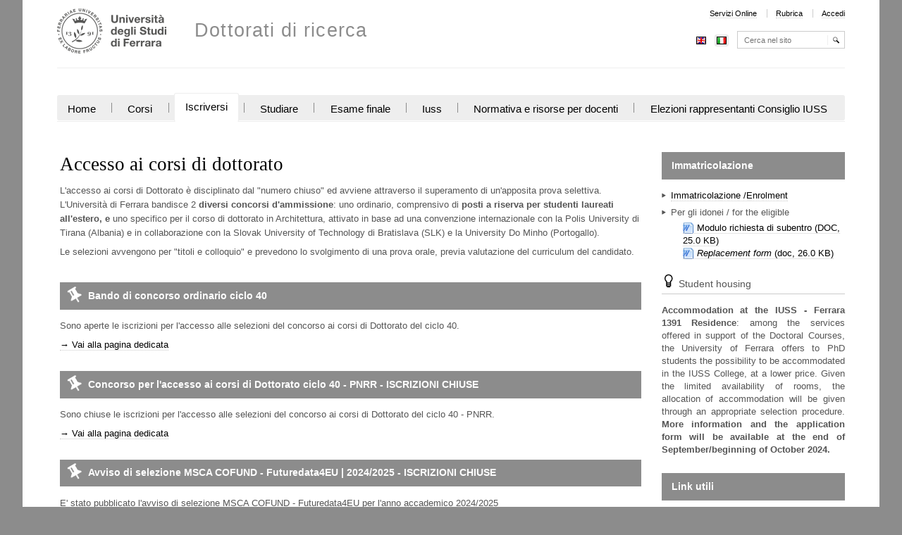

--- FILE ---
content_type: text/html;charset=utf-8
request_url: https://www.unife.it/studenti/dottorato/it/concorsi
body_size: 6266
content:

<!DOCTYPE html>

<html xmlns="http://www.w3.org/1999/xhtml" lang="it">

    
    
    
    
    


<head>
    <meta http-equiv="Content-Type" content="text/html; charset=utf-8" />

    
        <base href="https://www.unife.it/studenti/dottorato/it/concorsi/concorso" /><!--[if lt IE 7]></base><![endif]-->
    

    
        
<link rel="alternate" data-kss-base-url="kss-base-url" href="https://www.unife.it/studenti/dottorato/it/concorsi/concorso/" />

  
    <style type="text/css" media="screen">@import url(https://www.unife.it/studenti/dottorato/portal_css/unife_theme/base-cachekey-62e51538b4663ef7f91dbaa0fc60d367.css);</style>
    <link rel="stylesheet" type="text/css" media="screen" href="https://www.unife.it/studenti/dottorato/portal_css/unife_theme/collective.js.jqueryui.custom.min-cachekey-5db59a857f2f9c9fc94999f1d9a3195f.css" />
    <style type="text/css" media="screen">@import url(https://www.unife.it/studenti/dottorato/portal_css/unife_theme/columns-cachekey-67f56531abfa61f68bf9031679c7fac2.css);</style>
    <link rel="stylesheet" type="text/css" media="screen" href="https://www.unife.it/studenti/dottorato/portal_css/unife_theme/resourcetinymce.stylesheetstinymce-cachekey-6a6739a212995b74fe08643588ab4166.css" />
    <style type="text/css">@import url(https://www.unife.it/studenti/dottorato/portal_css/unife_theme/print-cachekey-b8d8f14023ba553ae94903a0891c0df1.css);</style>
    <link rel="stylesheet" type="text/css" media="screen" href="https://www.unife.it/studenti/dottorato/portal_css/unife_theme/resourceplone.app.discussion.stylesheetsdiscussion-cachekey-c8effbde6608a93d5ba05b33b7ee72fb.css" />
    <style type="text/css" media="screen">@import url(https://www.unife.it/studenti/dottorato/portal_css/unife_theme/ploneKss-cachekey-4685f7d5fb60f4be343023f31f9e989a.css);</style>
    <style type="text/css">@import url(https://www.unife.it/studenti/dottorato/portal_css/unife_theme/resourcetiny_filetypes-cachekey-c3d0b35f7b5112b94072aa3703620fab.css);</style>
    <link rel="stylesheet" type="text/css" media="screen" href="https://www.unife.it/studenti/dottorato/portal_css/unife_theme/carousel-cachekey-599abf112b0765c422e48758c9b6900d.css" />
    <style type="text/css" media="screen">@import url(https://www.unife.it/studenti/dottorato/portal_css/unife_theme/resourceadvanced_static-cachekey-0371e096ed774d163ee643621c04d238.css);</style>
    <link rel="stylesheet" type="text/css" href="https://www.unife.it/studenti/dottorato/portal_css/unife_theme/sunburst_public-cachekey-e626c74eff304e0313c18d720399c927.css" />
        <!--[if lte IE 8]>    
    
    <link rel="stylesheet" type="text/css" href="https://www.unife.it/studenti/dottorato/portal_css/unife_theme/IE8minfix-cachekey-7ae22cd127f517391835cd74501185eb.css" />
        <![endif]-->
    
    <style type="text/css">@import url(https://www.unife.it/studenti/dottorato/portal_css/unife_theme/resourcert-portlet-collection-cssrtpc-cachekey-a2448e09a088657e9767c4713329d214.css);</style>
    <style type="text/css" media="screen">@import url(http://www2.unife.it/portal_css/Unife%20Theme4Home/++resource++unife.theme4home.stylesheets/cookiepolicy.css);</style>
    <style type="text/css" media="all">@import url(https://www.unife.it/studenti/dottorato/portal_css/unife_theme/ploneCustom-cachekey-6cb5c3e264a3ff027ce2150b545a5bc3.css);</style>

  
    <link rel="stylesheet" data-rel="kinetic-stylesheet" type="text/kss" href="https://www.unife.it/studenti/dottorato/portal_kss/unife_theme/at-cachekey-4788b40f40ee254b11fc5b36858ab8b6.kss" />
  
    <script type="text/javascript" src="https://www.unife.it/studenti/dottorato/portal_javascripts/unife_theme/resourceplone.app.jquery-cachekey-942c538c63eba77df76c046bba9962d5.js"></script>
    <script type="text/javascript" src="https://www.unife.it/studenti/dottorato/portal_javascripts/unife_theme/resourceunife.theme.jsscript-cachekey-113a27582ddc1824c2dc79d76af48e4f.js"></script>
    <script type="text/javascript" src="http://www2.unife.it/portal_javascripts/++resource++unife.theme4home.javascripts/cookiepolicy.min.js"></script>


<title>Accesso ai corsi di dottorato &mdash; Dottorati di ricerca</title>
        

    <link rel="shortcut icon" type="image/x-icon" href="https://www.unife.it/studenti/dottorato/favicon.ico" />
    <link rel="apple-touch-icon" href="https://www.unife.it/studenti/dottorato/touch_icon.png" />


<script type="text/javascript">
        jQuery(function($){
            $.datepicker.setDefaults(
                jQuery.extend($.datepicker.regional['it'],
                {dateFormat: 'dd/mm/yy'}));
        });
        </script>




    <link rel="search" href="https://www.unife.it/studenti/dottorato/it/@@search" title="Cerca nel sito" />



  <link rel="alternate" href="https://www.unife.it/studenti/dottorato/en/concorsi-en/36-phd-courses-admission" hreflang="en" />


        
        
        
        
    <style type="text/css" media="all"> @import url(https://www.unife.it/studenti/dottorato/it/concorsi/concorso/++resource++collective.portletpage.css);</style>

        

        <meta name="viewport" content="width=device-width, initial-scale=1, maximum-scale=1.0, minimum-scale=1" />
        <meta name="generator" content="Plone - http://plone.org" />
    
</head>

<body class="template-four-columns portaltype-portlet-page site-it section-concorsi" dir="ltr">

<div id="visual-portal-wrapper">

        <div id="portal-top" class="row">
<div class="cell width-full position-0">
            <div id="portal-header">
    <p class="hiddenStructure">
  <a accesskey="2" href="https://www.unife.it/studenti/dottorato/it/concorsi#content">Salta ai contenuti.</a> |

  <a accesskey="6" href="https://www.unife.it/studenti/dottorato/it/concorsi#portal-globalnav">Salta alla navigazione</a>
</p>

<div id="portal-personaltools-wrapper">

<h5 class="hiddenStructure">Strumenti personali</h5>





</div>

<div id="portal_logo">
    <a id="unife-logo" href="http://www.unife.it" title="Homepage Università degli Studi di Ferrara">
        <img src="https://www.unife.it/studenti/dottorato/marchio_dip.png" alt="Dottorati di ricerca" title="Dottorati di ricerca" height="70" width="155" />
    </a>
    <a id="site-logo" title="Home" accesskey="1" href="https://www.unife.it/studenti/dottorato/it">Dottorati di ricerca</a>
</div>

<ul id="portal-siteactions">

    <li id="siteaction-servizi-online"><a href="http://www.unife.it/mydesk" accesskey="" title="Servizi Online">Servizi Online</a></li>
    <li id="siteaction-rubrica"><a href="http://servizi.unife.it/rubrica/" accesskey="" title="Rubrica">Rubrica</a></li>
    <li id="siteaction-login"><a href="https://www.unife.it/studenti/dottorato/it/login" accesskey="" title="Accedi">Accedi</a></li>
</ul>

<div id="portal-searchbox">

    <form name="searchform" id="nolivesearchGadget_form" action="https://www.unife.it/studenti/dottorato/it/@@search">

        <div class="LSBox">
        <label class="hiddenStructure" for="nolivesearchGadget">Cerca nel sito</label>

        <input name="SearchableText" type="text" size="18" title="Cerca nel sito" placeholder="Cerca nel sito" accesskey="4" class="searchField" id="nolivesearchGadget" />

        <input class="searchButton" type="submit" value="Cerca" />

        <div class="searchSection">
            <input id="searchbox_currentfolder_only" class="noborder" type="checkbox" name="path" value="/studenti/dottorato/it/concorsi" />
            <label for="searchbox_currentfolder_only" style="cursor: pointer">solo nella sezione corrente</label>
        </div>

        <div class="LSResult" id="LSResult" style=""><div class="LSShadow" id="LSShadow"></div></div>
        </div>
    </form>

    <div id="portal-advanced-search" class="hiddenStructure">
        <a href="https://www.unife.it/studenti/dottorato/it/@@search" accesskey="5">Ricerca avanzata…</a>
    </div>

</div>


<ul id="portal-languageselector">
    
    <li class="language-en">
        <a href="https://www.unife.it/studenti/dottorato/en/concorsi-en?set_language=en" title="English">
                <img width="14" height="11" alt="English" src="https://www.unife.it/studenti/dottorato/++resource++country-flags/gb.gif" title="English" />
            </a>
    </li>
    
    
    <li class="currentLanguage language-it">
        <a href="https://www.unife.it/studenti/dottorato/it/concorsi?set_language=it" title="Italiano">
                <img width="14" height="11" alt="Italiano" src="https://www.unife.it/studenti/dottorato/++resource++country-flags/it.gif" title="Italiano" />
            </a>
    </li>
    
</ul>




<map id="mapLogo" name="mapLogo">
        <!-- LINK AL SITO DELLA FACOLTA' -->
        <area href="https://www.unife.it/studenti/dottorato/it" alt="Vai alla Facoltà" shape="rect" coords="90,0,355,20" />

        <!-- LINK AL SITO DEL CDL IN CUI E' CONTENUTO IL CORSO DI STUDIO -->
        <area href="https://www.unife.it/studenti/dottorato/it" alt="Vai al corso di Studio" shape="rect" coords="0,20,355,79" />
</map>


</div>

<div id="globalnav-wrapper">

  <p class="brand">Sezioni</p>
  <a class="btn btn-navbar" data-toggle="collapse" data-target=".nav-collapse">
    <span class="icon-bar"></span>
    <span class="icon-bar"></span>
    <span class="icon-bar"></span>
  </a>
    
    <div class="nav-collapse collapse">
        <ul id="portal-globalnav" class="nav"><li id="portaltab-index_html" class="plain"><a href="https://www.unife.it/studenti/dottorato/it" title="">Home</a><span class="navsep"></span></li><li id="portaltab-corsi" class="plain"><a href="https://www.unife.it/studenti/dottorato/it/corsi" title="">Corsi</a><span class="navsep"></span></li><li id="portaltab-concorsi" class="selected"><a href="https://www.unife.it/studenti/dottorato/it/concorsi" title="">Iscriversi</a><span class="navsep"></span></li><li id="portaltab-studiare" class="plain"><a href="https://www.unife.it/studenti/dottorato/it/studiare" title="">Studiare</a><span class="navsep"></span></li><li id="portaltab-esame" class="plain"><a href="https://www.unife.it/studenti/dottorato/it/esame" title="">Esame finale</a><span class="navsep"></span></li><li id="portaltab-iuss" class="plain"><a href="https://www.unife.it/studenti/dottorato/it/iuss" title="">Iuss </a><span class="navsep"></span></li><li id="portaltab-docenti" class="plain"><a
    href="https://www.unife.it/studenti/dottorato/it/docenti" title="">Normativa e risorse per docenti</a><span class="navsep"></span></li><li id="portaltab-elezioni-rappresentanti-consiglio-iuss" class="plain"><a href="https://www.unife.it/studenti/dottorato/it/elezioni-rappresentanti-consiglio-iuss" title="">Elezioni rappresentanti Consiglio IUSS</a></li></ul>
    </div>
</div>
</div>
        </div>
    <div id="portal-columns" class="row">

        <div id="portal-column-content" class="cell width-3:4 position-0">

            <div id="viewlet-above-content"></div>

            
                <div class="">

                    

                    

    <dl class="portalMessage info" id="kssPortalMessage" style="display:none">
        <dt>Info</dt>
        <dd></dd>
    </dl>



                    
                        <div id="content">

                            

                            
    

        

        <h1 class="documentFirstHeading">
            
        <span class="" id="parent-fieldname-title-532c80a878fc4fa5b58201bca208fa11">
            Accesso ai corsi di dottorato
        </span>
    
        </h1>

        


        

        



        
        <div class="" id="parent-fieldname-text-532c80a878fc4fa5b58201bca208fa11">
            
            
        </div>
    

        <div id="portletPageColumns">

            
                
                    

                    

                    

                    
                
            

            <div id="portletPageTopRow">
<div id="column-collective-portletpage-toprow-portlet-accesso-ai-corsi-di-dottorato">
    <div id="[base64]" class="portletWrapper [base64]"><div class="portlet rerPortletAdvancedStatic portletBanner">
     <div class="portletItem"><p style="text-align: start; "><span style="text-align: justify; ">L'accesso ai corsi di Dottorato è disciplinato dal</span><span style="text-align: justify; "><strong> </strong></span><span style="text-align: justify; ">"numero chiuso" ed avviene attraverso il superamento di un'apposita prova selettiva. L</span><span style="text-align: justify; ">'Università di Ferrara bandisce</span><span style="text-align: justify; "> 2</span><span style="text-align: justify; "><strong> </strong></span><strong>diversi concorsi d'ammissione</strong><span style="text-align: justify; ">: uno ordinario, comprensivo di</span><span style="text-align: justify; "> </span><strong>posti a riserva per studenti laureati all'estero, </strong><strong>e</strong><span style="text-align: justify; "> uno specifico per il corso di dottorato in Architettura, attivato in base ad una convenzione internazionale con la Polis University di Tirana (Albania) e in collaborazione con la Slovak University of Technology di Bratislava (SLK) e la University Do Minho (Portogallo).</span></p>
<p><span style="text-align: justify; ">Le selezioni avvengono per "titoli e colloquio" e prevedono lo svolgimento di una prova orale, previa valutazione del curriculum del candidato.</span></p>
<p><span style="text-align: justify; "><br /></span></p></div>	
</div>
     
	 

</div>
</div>

<div id="column-collective-portletpage-toprow-portlet-bando-di-concorso-ordinario-ciclo-40">
    <div id="[base64]" class="portletWrapper [base64]">
     
	 
<dl class="portlet rerPortletAdvancedStatic portletBanner portletBandi">

    <dt class="portletHeader">
		
        <span class="portletTopLeft"></span>
        
		<span class="tile">Bando di concorso ordinario ciclo 40</span>
        <span class="portletTopRight"></span>
    </dt>

    <dd class="portletItem">
        <p>Sono aperte le iscrizioni per l'accesso alle selezioni del concorso ai corsi di Dottorato del ciclo 40.</p>
<p><a href="https://www.unife.it/studenti/dottorato/it/concorsi/bandi-40/bando-40-ordinario/concorso-ordinario-ciclo-40" class="internal-link">→ Vai alla pagina dedicata</a></p>
		
            <span class="portletBottomLeft"></span>
            <span class="portletBottomRight"></span>
        
    </dd>

    
    

</dl>
</div>
</div>

<div id="column-collective-portletpage-toprow-portlet-concorso-per-laccesso-ai-corsi-di-dottorato-ciclo">
    <div id="[base64]" class="portletWrapper [base64]">
     
	 
<dl class="portlet rerPortletAdvancedStatic portletBanner portletBandi">

    <dt class="portletHeader">
		
        <span class="portletTopLeft"></span>
        
		<span class="tile">Concorso per l'accesso ai corsi di Dottorato ciclo 40 - PNRR -  ISCRIZIONI CHIUSE </span>
        <span class="portletTopRight"></span>
    </dt>

    <dd class="portletItem">
        <p>Sono chiuse le iscrizioni per l'accesso alle selezioni del concorso ai corsi di Dottorato del ciclo 40 - PNRR.</p>
<p><a href="https://www.unife.it/studenti/dottorato/it/concorsi/bandi-40/bando-40-pnrr/concorso-40-pnrr" class="internal-link">→ Vai alla pagina dedicata</a></p>
		
            <span class="portletBottomLeft"></span>
            <span class="portletBottomRight"></span>
        
    </dd>

    
    

</dl>
</div>
</div>

<div id="column-collective-portletpage-toprow-portlet-avviso-di-selezione-msca-cofund-futuredata4eu-2024">
    <div id="[base64]" class="portletWrapper [base64]">
     
	 
<dl class="portlet rerPortletAdvancedStatic portletBanner portletBandi">

    <dt class="portletHeader">
		
        <span class="portletTopLeft"></span>
        
		<span class="tile">Avviso di selezione MSCA COFUND - Futuredata4EU | 2024/2025 - ISCRIZIONI CHIUSE</span>
        <span class="portletTopRight"></span>
    </dt>

    <dd class="portletItem">
        <p>E' stato pubblicato l'avviso di selezione MSCA COFUND - Futuredata4EU per l'anno accademico 2024/2025</p>
<div id="_mcePaste">Termine per la presentazione delle domande: 28 giugno 2024 <span><span>alle ore 14 (CEST)</span></span></div>
<p>→ <a class="external-link" href="https://site.unibo.it/futuredata4eu/en/phd-program">Vai alla pagina</a></p>
		
            <span class="portletBottomLeft"></span>
            <span class="portletBottomRight"></span>
        
    </dd>

    
    

</dl>
</div>
</div>

<div id="column-collective-portletpage-toprow-portlet-concorso-per-laccesso-ai-corsi-di-dottorato-ciclo-x">
    <div id="[base64]" class="portletWrapper [base64]">
     
	 
<dl class="portlet rerPortletAdvancedStatic portletBanner portletBandi">

    <dt class="portletHeader">
		
        <span class="portletTopLeft"></span>
        
		<span class="tile">Concorso per l'accesso ai corsi di Dottorato - ciclo 40 - ISCRIZIONI CHIUSE</span>
        <span class="portletTopRight"></span>
    </dt>

    <dd class="portletItem">
        <p>Sono chiuse le iscrizioni per l'accesso alle selezioni del concorso ai corsi di Dottorato del ciclo 40.</p>
<p><a href="https://www.unife.it/studenti/dottorato/it/concorsi/bandi-40/bando-40-anticipato/concorso_40" class="internal-link">→ Vai alla pagina dedicata</a> alle prove selettive</p>
		
            <span class="portletBottomLeft"></span>
            <span class="portletBottomRight"></span>
        
    </dd>

    
    

</dl>
</div>
</div>

</div>

            
                
                               
                        
                     
                
            


            <div id="portletPageBottomRow" class="portletPageColumn">
<div id="column-collective-portletpage-bottomrow-portlet-immagine-bandi">
    <div id="[base64]" class="portletWrapper [base64]"><div class="portletStaticText portlet-static-immagine-bandi"><p style="text-align: center; "><img src="https://www.unife.it/studenti/dottorato/it/immagini/concorso%20ordinario.jpg" alt="Concorso ordinario" class="image-inline" title="Concorso ordinario" /></p></div>

</div>
</div>

</div>

        </div>

        

<script type="text/javascript">
    jQuery(function () {
        jQuery("div#viewlet-social-like").each(function(){
            jQuery(this).fadeIn(3000);
            jQuery(this).removeAttr("style");
        });
    });
</script>





    <div class="visualClear"><!-- --></div>

    <div class="documentActions">
        

        

    </div>



    

                        </div>
                    

                    
                </div>
            

            <div id="viewlet-below-content">





</div>
        </div>

        
        

        <div id="portal-column-two" class="cell width-1:4 position-3:4">
            
                
<div id="portletwrapper-706c6f6e652e7269676874636f6c756d6e0a636f6e746578740a2f73747564656e74692f646f74746f7261746f2f69742f636f6e636f7273692f636f6e636f72736f0a696d6d61747269636f6c617a696f6e65" class="portletWrapper kssattr-portlethash-706c6f6e652e7269676874636f6c756d6e0a636f6e746578740a2f73747564656e74692f646f74746f7261746f2f69742f636f6e636f7273692f636f6e636f72736f0a696d6d61747269636f6c617a696f6e65">
     
	 
<dl class="portlet rerPortletAdvancedStatic portletBanner">

    <dt class="portletHeader">
		
        <span class="portletTopLeft"></span>
        
		<span class="tile">Immatricolazione</span>
        <span class="portletTopRight"></span>
    </dt>

    <dd class="portletItem">
        <div>
<ul>
<li><a href="https://www.unife.it/studenti/dottorato/it/concorsi/immatricolazione-enrolment" class="internal-link">Immatricolazione /Enrolment</a></li>
<li>Per gli idonei / for the eligible</li>
</ul>
</div>
<div style="padding-left: 30px; "><a href="https://www.unife.it/studenti/dottorato/it/modulistica/documenti-immatricolazione/9_Subentro_Riassegnazione.DOC/at_download/file" type="application/msword" class="internal-link-tofile internal-link" title="DOC, 25.0 KB">Modulo richiesta di subentro</a></div>
<div style="padding-left: 30px; "><a href="https://www.unife.it/studenti/dottorato/it/modulistica/documenti-immatricolazione/9_Replacement_request.doc/at_download/file" type="application/msword" class="internal-link-tofile internal-link" title="doc, 26.0 KB"><i>Replacement form</i></a></div>
		
            <span class="portletBottomLeft"></span>
            <span class="portletBottomRight"></span>
        
    </dd>

    
    

</dl>
</div>

<div id="portletwrapper-706c6f6e652e7269676874636f6c756d6e0a636f6e746578740a2f73747564656e74692f646f74746f7261746f2f69742f636f6e636f7273692f636f6e636f72736f0a63616d6572652d7065722d73747564656e7469" class="portletWrapper kssattr-portlethash-706c6f6e652e7269676874636f6c756d6e0a636f6e746578740a2f73747564656e74692f646f74746f7261746f2f69742f636f6e636f7273692f636f6e636f72736f0a63616d6572652d7065722d73747564656e7469">
     
	 
<dl class="portlet rerPortletAdvancedStatic portletIcon portletIconCorrelati">

    <dt class="portletHeader">
		
        <span class="portletTopLeft"></span>
        
		<span class="tile">Student housing</span>
        <span class="portletTopRight"></span>
    </dt>

    <dd class="portletItem">
        <p style="text-align: justify; "><strong>Accommodation at the IUSS - Ferrara 1391 Residence</strong>: among the services offered in support of the Doctoral Courses, the University of Ferrara offers to PhD students the possibility to be accommodated in the IUSS College, at a lower price. Given the limited availability of rooms, the allocation of accommodation will be given through an appropriate selection procedure. <strong>More information and the application form will be available at the end of September/beginning of October 2024. </strong></p>
		
            <span class="portletBottomLeft"></span>
            <span class="portletBottomRight"></span>
        
    </dd>

    
    

</dl>
</div>

<div id="portletwrapper-706c6f6e652e7269676874636f6c756d6e0a636f6e746578740a2f73747564656e74692f646f74746f7261746f2f69742f636f6e636f7273692f636f6e636f72736f0a6c696e6b2d7574696c69" class="portletWrapper kssattr-portlethash-706c6f6e652e7269676874636f6c756d6e0a636f6e746578740a2f73747564656e74692f646f74746f7261746f2f69742f636f6e636f7273692f636f6e636f72736f0a6c696e6b2d7574696c69">
     
	 
<dl class="portlet rerPortletAdvancedStatic portletBanner">

    <dt class="portletHeader">
		
        <span class="portletTopLeft"></span>
        
		<span class="tile">Link utili</span>
        <span class="portletTopRight"></span>
    </dt>

    <dd class="portletItem">
        <ul>
<li><a href="https://www.unife.it/studenti/dottorato/it/concorsi/dottorato-industriale" class="internal-link">Dottorato Industriale</a></li>
<li><a href="https://www.unife.it/studenti/dottorato/it/concorsi/cicli-prec" class="internal-link">Bandi scaduti</a>// Expired calls</li>
</ul>
<ul>
</ul>
		
            <span class="portletBottomLeft"></span>
            <span class="portletBottomRight"></span>
        
    </dd>

    
    

</dl>
</div>




            
        </div>
        
    </div>


    <div id="portal-footer-wrapper" class="row">
        <div class="cell width-full position-0">
            <!--<div tal:content="view/fields"/>-->
<!--
<table>
	<tr>
		<th>Key</th>
		<th>Value</th>
	</tr>
	<tr tal:repeat="item view/fields">
		<td tal:content="item">The item key</td>
		<td tal:content="python:view.fields.get(item)">The item value</td>
	</tr>
</table>
-->
<div id="portal-footer" class="clearfix">
 
  

    <div class="addressTitle">
      <h5>
        Dottorati di ricerca
        
      </h5>
      <h6> 
        Responsabile: 
          <a href="http://servizi.unife.it/rubrica/utenti/maurizio-pirani">Maurizio Pirani</a>
      </h6>
    </div>

    <div class="addressDetail">
      <p class="inlineblock">Corso Porta Mare, n. 2 -  44121 Ferrara</p>
      <p class="inlineblock navsep">
        <i class="icon-map"></i>
        <a href="https://www.google.it/maps/place/Corso+Porta+Mare,+2,+44121+Ferrara+FE/@44.8422306,11.6198913,17z/data=!3m1!4b1!4m5!3m4!1s0x477e4e1402042753:0x1f5258006f3a378e!8m2!3d44.8422306!4d11.62208"><i>Guarda la mappa</i></a>
      </p>
      <p>
        
        
        
      </p>
    </div>

    <div id="link-social">
      <ul>
        
        
        
      </ul>
    </div>

  

</div>


            <div id="kss-spinner">
                <img alt="" src="https://www.unife.it/studenti/dottorato/spinner.gif" />
            </div>
        </div>
    </div>



</div>
</body>
</html>





--- FILE ---
content_type: text/css;charset=utf-8
request_url: https://www.unife.it/studenti/dottorato/portal_css/unife_theme/resourcetiny_filetypes-cachekey-c3d0b35f7b5112b94072aa3703620fab.css
body_size: 633
content:

/* - ++resource++tiny_filetypes.css - */
@media all {
/* https://www.unife.it/studenti/dottorato/portal_css/++resource++tiny_filetypes.css?original=1 */
/* ****/
a.internal-link-tofile:after {
content: " ("attr(title)")";
}
a.internal-link-tofile {
background: url(file_icon.png) no-repeat 0 50%;
padding-left: 20px;
}
a[type='application/pdf'] {
background: url(pdf.png) no-repeat 0 50%;
padding-left: 20px;
}
a[type='application/doc'],
a[type='application/msword'],
a[type='application/x-mspublisher'],
a[type='application/rtf'] {
background: url(doc.png) no-repeat 0 50%;
padding-left: 20px;
}
a[type='application/zip'],
a[type='application/x-compressed'],
a[type='application/x-tar'],
a[type='application/x-rar'] {
background: url(++resource++collective.tinymceplugins.advfilelinks.resources/zip.png) no-repeat 0 50%;
padding-left: 20px;
}
a[type='application/xls'],
a[type='application/vnd.ms-excel'] {
background: url(xls.png) no-repeat 0 50%;
padding-left: 20px;
}
a[type='application/ppt'],
a[type='application/vnd.ms-powerpoint'] {
background: url(ppt.png) no-repeat 0 50%;
padding-left: 20px;
}
a[type="text/comma-separated-values"],
a[type="text/csv"] {
background: url("++resource++collective.tinymceplugins.advfilelinks.resources/csv.png") no-repeat scroll 0 50%;
padding-left: 20px;
}
a[type="application/vnd.oasis.opendocument.text"],
a[type="application/x-vnd.oasis.opendocument.text"] {
background: url("++resource++mtr-icons/odt.png") no-repeat scroll 0 50%;
padding-left: 20px;
}
a[type="application/vnd.oasis.opendocument.spreadsheet"],
a[type="application/x-vnd.oasis.opendocument.spreadsheet"] {
background: url("++resource++mtr-icons/ods.png") no-repeat scroll 0 50%;
padding-left: 20px;
}
a[type="application/vnd.oasis.opendocument.graphics"],
a[type="application/x-vnd.oasis.opendocument.graphics"] {
background: url("++resource++mtr-icons/odg.png") no-repeat scroll 0 50%;
padding-left: 20px;
}
a[type="application/vnd.oasis.opendocument.presentation"],
a[type="application/vnd.sun.xml.impress"],
a[type="application/vnd.stardivision.impress"],
a[type="application/x-starimpress"] {
background: url("++resource++mtr-icons/odp.png") no-repeat scroll 0 50%;
padding-left: 20px;
}
a[type='image/jpeg'],
a[type='image/jpg'],
a[type='image/pjpeg'],
a[type='image/gif'],
a[type='image/png'] {
background: url(image.png) no-repeat 0 50%;
padding-left: 20px;
}

}


/* XXX ERROR -- could not find '++resource++unife.theme.stylesheets/main.css'*/


--- FILE ---
content_type: text/css;charset=utf-8
request_url: https://www.unife.it/studenti/dottorato/portal_css/unife_theme/resourceadvanced_static-cachekey-0371e096ed774d163ee643621c04d238.css
body_size: 212
content:

/* - ++resource++advanced_static.css - */
@media screen {
/* https://www.unife.it/studenti/dottorato/portal_css/++resource++advanced_static.css?original=1 */
.rerPortletAdvancedStatic .portletHeader .headerImg {
display: block;
overflow: hidden;
width: 100%;
}
}



--- FILE ---
content_type: text/css;charset=utf-8
request_url: https://www.unife.it/studenti/dottorato/portal_css/unife_theme/sunburst_public-cachekey-e626c74eff304e0313c18d720399c927.css
body_size: 7058
content:

/* - sunburst_public.css - */
@media screen {
/* https://www.unife.it/studenti/dottorato/portal_css/sunburst_public.css?original=1 */
/* */
/* */
/* */
body {
font-size: 84%;
font-family: Helvetica, Arial, sans-serif;
background: White;
color: #555;
}
h1, h2, h3, h4, h5, h6 {
font-family: Helvetica, Arial, sans-serif;
color: #000;
letter-spacing:normal;
}
h1 {
color: #000;
}
h1 a,
h2 a,
h3 a,
h4 a,
h5 a,
h6 a {
color: #000;
}
a:link {
color: #000;
}
a:visited {
color: #000;
}
a:hover {
color: #900;
}
input {
font-family:  Helvetica, Arial, sans-serif;
font-size:1em;
}
/* ***/
#content,
#content .documentDescription, #content #description,
#portal-globalnav,
dl.portlet,
div.managePortletsLink, a.managePortletsFallback,
#edit-bar,
#portal-breadcrumbs,
#portal-personaltools,
#portal-languageselector,
#portal-siteactions,
div.listingBar,
dl.portalMessage,
#content dl.portalMessage,
#setup-link,
.comment,
#portal-footer,
#portal-sitemap,
div.overlay,
#portal-searchbox,
div.portletAssignments,
#archetypes-fieldname-description textarea#description {
font-size: 1em;
}
body.smallText {
font-size: 69%;
}
#portal-globalnav {
background: #F8F8F6;
}
#portal-globalnav li a {
background: #F8F8F6;
}
#portal-globalnav .selected a,
#portal-globalnav a:focus,
#portal-globalnav a:hover {
background: #8C8C8C;
color: White;
}
#portal-globalnav .selected a:focus,
#portal-globalnav .selected a:hover {
background: #F8F8F6;
color: #8C8C8C;
}
#portal-personaltools {
background:#F8F8F6;
}
#portal-personaltools a {
color: #000;
}
dl.actionMenu.activated dt a, dl.actionMenu.activated dd a, dl.actionMenu.activated dd div {
margin:0;
}
#portal-languageselector {
background: #F8F8F6;
}
/* */
#portal-breadcrumbs {
margin-bottom: 1em;
}
#portal-breadcrumbs a {
border-bottom: none;
padding: 0.25em 0;
display: inline-block;
}
/* */
/* */
#portal-siteactions li a:focus,
#portal-siteactions li a:hover {
color: #900;
}
/* */
/* */
dl.portlet dt,
div.portletAssignments div.portletHeader {
background: #F8F8F6;
}
.portlets-manager .section {
margin-bottom: 2em;
}
dl.portlet dt a:link,
dl.portlet dt a:visited,
dl.portlet dt a:focus,
dl.portlet dt a:hover {
color: #000;
}
div.managePortletsLink {
background: #F8F8F6;
}
/* */
/* */
dl.portlet ul.navTreeLevel0 > .navTreeItem {
border-color: #F8F8F6;
border-width: 0px;
}
dl.portlet ul.navTree .navTreeCurrentItem {
background-color: #F8F8F6;
border-left: 1em solid #F8F8F6;
}
/* */
/* */
#content a:link,
dl.portlet a:link {
color: #000;
border-color: #CCC;
border-bottom-width: 1px;
border-bottom-style: dotted;
}
#content a:visited,
dl.portlet a:visited {
color: #000;
border-color: #CCC;
border-bottom-width: 1px;
}
#content a:focus,
#content a:hover,
dl.portlet a:focus,
dl.portlet a:hover {
color: #900 !important;
}
#category {
color: #666;
}
#category a.link-category {
background: #F8F8F6;
}
#category a.link-category:hover {
background: #8C8C8C;
color: White;
border-color: #8C8C8C;
}
#content pre {
background-color: #222;
color: White;
}
#content div.documentByLine,
dl dt .documentByLine {
color: #666;
}
#content .discreet,
#sidebar .discreet {
color: #666;
}
#content .visualHighlight {
background-color: #ffb;
}
#content .pullquote {
color: #444;
}
#content .callout {
background: #eee;
border-color: #ccc;
}
#content .documentDescription,
#content #description
{
color: #000;
font-weight: bold;
font-family: Helvetica, Arial, sans-serif;
}
#content div.newsImageContainer p.discreet {
background-color: #666;
background-color: rgba(40,40,40,0.7);
color: White;
}
/* */
/* */
table.plain th,
table.plain td {
border-color: #CCC;
}
table.listing th {
color: #8C8C8C;
border-color: #e7e7e7;
}
table.listing tr.odd th {
border-color: #fff;
}
table.listing tbody tr.odd {
background: transparent;
}
table.listing tbody tr.odd td {
background: transparent;
}
table.listing td.draggable {
background: #F8F8F6!important;
border-bottom-color: white;
}
div.listingBar a {
border-color: #CCC;
}
div.listingBar a:focus,
div.listingBar a:hover {
color: White;
background-color: #329fd7;
border-color: #329fd7;
}
/* */
/* */
dl.portalMessage {
border-color: #996;
background-color: #ffffe3;
}
dl.portalMessage a,
#content dl.portalMessage a {
color: black;
border-bottom-color: black;
}
dl.portalMessage dt {
background-color: #996;
color: White;
}
dl.warning {
border-color: #d80;
}
dl.warning dt {
background-color: #d80;
}
dl.error {
border-color: #d00;
}
dl.error dt {
background-color: #d00;
}
dl.warning {
border-color: #d80;
}
dl.warning dd {
background-color: #fd7;
}
dl.error {
border-color: red;
}
dl.error dd {
background-color: #fdc;
}
/* */
/* */
/* */
/* */
#edit-bar {
background-color: #75AD0A;
border-color: #75AD0A;
}
#content ul.formTabs {
background-color: #F8F8F6;
border-color: #F8F8F6;
}
#content-views {
background-color: #75AD0A;
}
/* */
#content-views li.selected a,
#content-views li a:focus,
#content-views li a:hover {
background-color: #75AD0A;
color: Black;
}
#content li.formTab a.selected,
#content li.formTab a:focus,
#content li.formTab a:hover {
background-color: #CCC;
color: Black;
}
#content-views li.selected a,
#content li.formTab a.selected {
background-color: #FFF;
}
#content li.formTab a.notify {
background-color: red;
color: White;
}
/* */
/* */
/* */
#portal-personaltools dt.actionMenuHeader a:focus,
#portal-personaltools dt.actionMenuHeader a:hover {
color: #555;
}
#portal-personaltools dd {
background: #eee;
}
#portal-personaltools dd a:focus,
#portal-personaltools dd a:hover {
background: #FFF;
color: #000 !important;
color: White;
}
/* */
/* */
#contentActionMenus dl.actionMenu a {
background-color: #75AD0A;
color: White;
}
#contentActionMenus dl.actionMenu .actionMenuContent a,
#contentActionMenus dl.actionMenu.activated dd {
background-color: #75AD0A;
color: #FFF;
}
#contentActionMenus dl.actionMenu a:focus,
#contentActionMenus dl.actionMenu a:hover {
color: #000000;
background-color: #75AD0A;
}
#contentActionMenus dl.actionMenu dt a {
margin:0 0;
padding:0 0.5em;
-moz-border-radius: 0.5em 0.5em 0 0;
}
dl.actionMenu.deactivated dt {
margin:0 0;
}
#contentActionMenus dl.actionMenu.activated dd {
border-bottom: #74ae0b;
}
#contentActionMenus dl.actionMenu.activated dd a:focus,
#contentActionMenus dl.actionMenu.activated dd a:hover,
#contentActionMenus dl.actionMenu.activated dd .actionMenuSelected {
background-color: White !important;
color: #666;
}
#contentActionMenus dl.actionMenu.activated dd ul {
padding-bottom: 0.4em;
}
#folderHeader, #contextHeader {
border-bottom-color: white;
}
/* */
#contentActionMenus {
background: #75AD0A;
}
/* */
/* */
#content ul.configlets li a:visited {
color: #436976;
background-color: transparent;
}
#content ul.configlets li a:active {
color: #436976;
}
#content ul.configletDetails li.configletDescription {
color: #76797c;
}
.rule-element {
background-color:#EEF3F5;
}
/* */
/* */
dl.collapsible {
border-color: #8cacbb;
}
/* */
/* */
.comment {
border-color: #eee;
background-color: #f6f6f6;
}
.comment h1,
.comment h2,
.comment h3,
.comment h4,
.comment h5,
.comment h6 {
border-bottom-color: #76797c;
}
/* */
.optionsToggle {
border-color: #8cacbb;
color: Black;
background-color: #dee7ec;
}
/* */
.highlightedSearchTerm {
background-color: #ffa;
}
/* */
.noInheritedRoles {
color: #a0a0a0;
}
/* */
.currentItem {
border-color: #ffa500;
}
/* */
/* */
img.image-left,
img.image-right,
.captioned img {
border-color: #ddd;
}
dd.image-caption {
color: #666;
}
/* */
/* */
/* */
#archetypes-fieldname-title input {
font-family: Helvetica, Arial, sans-serif;
color: Black;
font-size: 1.4em;
}
/* */
#content textarea,
#archetypes-fieldname-description textarea#description {
font-family: Helvetica, Arial, sans-serif;
color: #000;
padding: 0.3em 0.5em;
}
input[type="text"]:focus,
input[type="password"]:focus,
textarea:focus {
background-color: #ffffe0;
}
#content fieldset {
border-color: #CCC;
}
#content optgroup {
color: #999;
}
#content option {
color: black;
}
.searchSection {
color: #76797c;
}
.searchSection label:hover {
color: Black;
}
.formHelp {
color: #555;
}
div.error {
background-color: #fdc;
}
.error .fieldRequired {
color: #d00;
}
input.inputLabelActive {
color: #76797c;
}
table.listing tbody tr.odd.selected td,
tr.selected {
background-color: #ffa;
}
/* */
/* */
#portal-footer {
color: #F8F8F6;
background-color: #8C8C8C;
}
#portal-footer a:hover {
color: #F8F8F6;
}
#portal-colophon a {
color: #000;
}
#portal-colophon a:hover {
color: #900;
}
/* */
/* */
#portal-sitemap > li {
border-bottom-color: #ddd;
}
/* */
/* ***/
.ploneSkin table.mceLayout td.mceToolbar {
background-color: #EFEFEF !important;
}
.ploneSkin .mceText,
.ploneSkin .mceOpen {
border-bottom-width: 1px !important;
}
.plonepopup .mceFocus .mceTop span {
background-color: #EEE;
text-transform: uppercase;
font-size: 0.8em;
}
#content.dialog-wrapper {
font-size: 0.9em;
margin-top: 0;
}
#content.dialog-wrapper fieldset legend {
font-size: 1.1em;
line-height: 1.5em;
margin: 0.5em 0;
font-weight: bold;
}
#content.dialog-wrapper fieldset.columnlibraries {
width: 20%;
}
#content.dialog-wrapper fieldset.subPanel .widget input[type="text"],
#content.dialog-wrapper fieldset.subPanel .widget select {
max-width: 80%;
width: auto;
}
#content.dialog-wrapper fieldset.subPanel .widget input#description { margin:0; }
#content.dialog-wrapper fieldset .field { margin: 0.5em 0;}
#content.dialog-wrapper #internalpath { margin-left: 0; }
#content.dialog-wrapper form { margin:0;}
#content.mceContentBody { font-size: 84%;}
body .ploneSkin .mce_formatPreview a { font-size: 99%; }
#menu_text_text_style_text_menu_co {
min-width: 264px;
overflow: visible !important;
}
/* */
}


/* - unife_base.css - */
@media screen {
/* https://www.unife.it/studenti/dottorato/portal_css/unife_base.css?original=1 */
/* */
/* */
/* */
/* **/
body[class*='site-'] {
padding: 0 2.5%;
}
#visual-portal-wrapper {
background-color: #FFFFFF;
padding: 10px 3%;
line-height: 1.4em;
max-width: 1200px;
margin: 0 auto;
}
#portal-column-one,
#portal-column-two {
padding-top: 1em;
}
#portal-footer a {
border-color: #CCC;
border-bottom-width: 1px;
border-bottom-style: dotted;
}
#portal-footer a:hover { color: #900;}
#content a:hover,
dl.portlet a:hover,
#portal-footer a:hover {
border-bottom-color: #900;
border-bottom-style: solid;
}
a:focus {
background-color: #EEF;
}
/* **/
#content dd.rtCollectionPortletItem a.unifeImgWLinks>img.tileImage {
float: left;
margin-left: 0;
}
#content dd.rtCollectionPortletItem p.rt_item a {
font-weight: bold;
}
/* **/
#portal-logo {
display: inline-block;
float: left;
}
#unife-logo {
float:left;
display: inline-block;
}
#unife-logo img {
display: inline-block;
}
#site-logo {
font-family: "Helvetica", sans-serif;
float:left;
font-size: 2em;
margin: 20px 10px 0 40px;
letter-spacing: 0.04em;
max-width: 61%;
line-height: 1em; /* **/
}
#site-logo:hover {
color: #000;
}
#portal-header {
border-bottom: 1px solid #CCC;
padding-bottom: 10px;
margin-bottom: 20px;
}
#portal-top { margin-bottom: 20px; }
/* **/
#portal-siteactions {
padding-bottom: 0;
text-align: right;
float: right;
clear: none;
font-size: 0.85em;
}
#portal-siteactions li {
padding: 0 0 0 1em;
margin:0 0 0 1em;
border-left: 1px solid #CCC;
}
#portal-siteactions li:first-child {
border-left:0;
}
#portal-siteactions li a {
border-bottom:  1px dotted #CCC;
}
#portal-siteactions li a:hover {
border-bottom-color: #900;
border-bottom-style: solid;
}
/* **/
#portal-personaltools {
margin-top: -10px;
margin-left: 20px;
padding-top: 10px;
}
/* **/
#portal-searchbox {
position:relative;
z-index:2;
}
#portal-searchbox .LSBox { position:relative; }
#portal-searchbox .LSBox .searchSection { display:none; }
#portal-searchbox .LSBox #nolivesearchGadget, #portal-searchbox .LSBox #searchGadget {
margin:0;
position:relative;
z-index:1;
padding:.5em 45px .5em .8em;
font-size: 0.8em;
width: 9em;
border: 1px solid #CCC;
}
#portal-searchbox .LSBox input.searchButton {
background:transparent url("https://www.unife.it/studenti/dottorato/ico_lente.png") no-repeat center center;
width:25px;
height:14px;
font-size:0px;
line-height: 0px;
display: block;
color:transparent;
cursor: pointer;
background-color:transparent;
border:0;
position:absolute;
right:0px;
top:7px;
z-index:10;
border-left:1px solid #eee;
}
#portal-searchbox #LSResult {
margin-top:0;
background-color:rgba(255,255,255,0.93);
font-size:.9em;
}
#portal-searchbox #LSResult fieldset {
-webkit-border-radius:5px;
-moz-border-radius:5px;
border-radius:5px;
}
#portal-searchbox #LSResult fieldset legend {
font-size:.8em;
text-transform:uppercase;
margin:0 1em;
line-height:1.3em;
width:auto;
padding:.3em .8em;
background-color:transparent;
border:1px solid #ccc;
background-color:#eee;
-webkit-border-radius:10px;
-moz-border-radius:10px;
border-radius:10px;
}
#portal-searchbox #LSResult fieldset ul.LSTable { margin:0; }
/* **/
#globalnav-wrapper {
border-bottom: 1px solid #CCC;
margin-bottom: 10px;
}
.template-manage-portlets #globalnav-wrapper { margin-bottom: 30px;}
#portal-globalnav {
-webkit-border-radius:3px;
-moz-border-radius:3px;
border-radius:3px;
font-size: 1.1em;
margin:0 0 1px;
}
#portal-globalnav li {
padding: 0;
display: inline-block;
margin-bottom: -5px;
}
#portal-globalnav li a {
padding:0.7em 1em;
background-color: transparent;
border-right: 0;
min-width: 1em;
}
#portal-globalnav li a:focus,
#portal-globalnav li a:hover {
background-color: transparent;
color: #900;
}
#portal-globalnav .selected a,
#portal-globalnav .selected a:focus,
#portal-globalnav .selected a:hover {
background-color: #FFF;
cursor: default;
color: #000;
position: relative;
top: -3px;
border: 1px solid #CCC;
border-bottom-color: transparent;
-webkit-border-radius:3px;
-moz-border-radius:3px;
border-radius:3px;
}
#portal-globalnav li .navsep {
display: inline-block;
width: 1px;
height: 1em;
margin: 0 0.5em;
background-color: #CCC;
}
/* */
.icon-bar {
display: block;
float: right;
clear: right;
margin: 0 20px 3px;
background-color: #900;
-webkit-border-radius:3px;
-moz-border-radius:3px;
border-radius:3px;
height: 4px;
width: 30px;
}
.btn-navbar {
width: 100%;
cursor: pointer;
padding: 10px 0;
margin-top: -20px;
padding-top: 10px;
display: block;
min-height: 20px;
background-color: #F8F8F6;
display: none;
}
.btn-navbar:hover .icon-bar {
background-color: #900;
}
#globalnav-wrapper .brand {
text-transform: uppercase;
font-weight: bold;
font-size: 1.2em;
display: inline-block;
position: relative;
top: 12px;
left: 20px;
/* */
height: 0.1em;
overflow: hidden;
margin: -0.1em 0 0 -0.1em;
width: 1px;
}
/* **/
#portal-languageselector {
background-color: transparent;
margin: 1.2em 0;
}
#portal-languageselector li {
margin: 0 5px 0 0;
display: inline-block;
padding: 3px;
line-height: 0;
}
#portal-languageselector li.currentLanguage {
background-color: #EAEAEA;
-webkit-border-radius:3px;
-moz-border-radius:3px;
border-radius:3px;
}
/* **/
#portal-footer-wrapper {
margin-top: 1em;
clear: both;
}
#portal-footer-wrapper .width-full {
border-top: 1px solid #CCC;
padding-top: 2px;
}
#portal-footer-wrapper #portal-footer {
border-top: 6px solid #CCC;
margin:0;
background-color: transparent;
padding: 1.5em 0 1em;
color: #555;
}
#portal-footer .addressTitle {
width: 25%;
float: left;
margin-right: 1em;
}
#portal-footer .addressDetail {
width: 50%;
float: left;
}
#portal-footer #link-social {
float: right;
margin-top: -1em;
}
#portal-footer .addressTitle h5,
#portal-footer .addressTitle h6 {
color: #555;
margin-bottom: 0.3em;
}
#portal-footer .addressTitle h5 {
font-size: 1.05em;
}
#portal-footer .addressTitle h6 {
font-weight: normal;
font-size: 1em;
}
#portal-footer p {
line-height: 1.2em;
}
#portal-footer .navsep {
margin-left: 1em;
padding-left: 1em;
border-left: 1px solid #CCC;
}
#portal-footer .icon-map {
display: inline-block;
width: 9px;
height: 15px;
background: transparent url(https://www.unife.it/studenti/dottorato/ico_pin.png) no-repeat center center;
margin: 0 5px 0 0;
}
#portal-footer #link-social li {
margin: 0 5px;
}
#portal-footer #link-social a {
display: inline-block;
border:0;
opacity: 0.6;
height: 16px;
background: transparent url(https://www.unife.it/studenti/dottorato/ico_socials.png) no-repeat 100px center;
}
#portal-footer #link-social a:focus,
#portal-footer #link-social a:hover {
opacity: 1;
}
#portal-footer #link-social a.rssLink {
background-position: left center;
width: 13px;
}
#portal-footer #link-social a.fbLink {
background-position: -61px center;
width: 45px;
}
#portal-footer #link-social a.twLink {
background-position: -27px center;
width: 23px;
}
/* **/
/* **/
dl.portlet dt {
background-color: transparent;
border-bottom: 1px solid #CCC;
padding:0 0 0.3em;
font-weight: normal;
line-height: 1.4em;
font-size: 1.05em;
}
#content dl.portlet dt a {
border:0;
}
dl.portlet dd.portletItem {
padding:1em 0 0.5em;
}
dl.portlet p {
margin-bottom: 0.3em;
}
dl.portlet dd.portletFooter {
text-align: right;
padding:0.5em 0;
font-style: italic;
font-size: 0.9em;
border-top: 1px solid #CCC;
}
/* **/
.rerPortletAdvancedStatic .portletItem ul {
margin-left: 1em;
}
.rerPortletAdvancedStatic .portletItem ul li {
list-style-image: url(https://www.unife.it/studenti/dottorato/dot-arrow.png);
}
dl.portletIcon dt {
background: transparent url(https://www.unife.it/studenti/dottorato/ico_portlets.png) no-repeat left 100px;
padding-left: 30px;
padding-top: 5px;
}
dl.portletIconContatti dt {
background-position: left -93px;
}
dl.portletIconCorrelati dt {
background-position: left -200px;
padding-left: 24px;
}
dl.portletBanner dt {
color: #FFF;
border:0;
padding:0;
}
dl.portletBanner dt .tile,
dl.portletBanner dt a.tile {
color: #FFF;
display: block;
padding: 0.7em 1em;
background-image: url(https://www.unife.it/studenti/dottorato/ico_portlets.png);
background-position: left 100px;
background-repeat: no-repeat;
font-weight: bold;
}
dl.portletBanner dt a.tile:focus,
dl.portletBanner dt a.tile:hover {
color: #FFF !important;
background-color: #000;
}
dl.portletBandi dt .tile,
dl.portletBandi dt a.tile {
padding-left: 40px;
background-position: 10px 0.4em;
}
/* **/
dl.portletERPortletNavigation dt {
border:0;
font-size: 1.3em;
padding:0;
}
dl.portletERPortletNavigation dd.portletItem {
padding: 0.5em 1em 0 0;
}
#portal-column-one .portletERPortletNavigation {
border-right: 1px solid #CCC;
}
#portal-column-one .portletERPortletNavigation dt {
position: relative;
}
#portal-column-one .portletERPortletNavigation .portletTopRight {
display: block;
position: absolute;
background-color: #FFF;
height: 10px;
width: 10px;
top: 0.5em;
right: -6px;
border: 1px solid #CCC;
border-width: 1px 1px 0 0;
-moz-transform: rotate(45deg);
-webkit-transform: rotate(45deg);
-o-transform: rotate(45deg);
-ms-transform: rotate(45deg);
transform: rotate(45deg);
}
dl.portlet ul.navTreeLevel0 {
margin-left: 1em;
}
dl.portlet ul.navTreeLevel0 ul {
margin-left: 0.3em;
}
dl.portlet ul.navTreeLevel0 a {
padding: 0.4em 0;
color: #555;
line-height: 1.2em;
}
dl.portlet ul.navTreeLevel1 a {
padding: 0.2em 0;
}
dl.portlet ul.navTreeLevel0 > .navTreeItem,
dl.portlet ul.navTreeLevel0 > .navTreeCurrentNode.navTreeFolderish.navTreeCurrentItem {
padding:0;
list-style-image: url(https://www.unife.it/studenti/dottorato/dot-arrow.png);
border-bottom: 1px dashed #CCC;
}
.icons-on dl.portlet ul.navTreeLevel0 > .navTreeItem {
padding:0;
list-style-image: none;
}
dl.portlet ul.navTreeLevel0 > .navTreeCurrentNode.navTreeFolderish,
dl.portlet ul.navTreeLevel0 > .navTreeItemInPath {
list-style-image: url(https://www.unife.it/studenti/dottorato/dot-arrow-down.png);
}
dl.portlet ul.navTree .navTreeCurrentItem,
dl.portlet ul.navTree a.navTreeItemInPath {
background-color: transparent;
margin:0;
font-weight: bold;
border-left:0;
}
dl.portlet ul.navTree ul .navTreeCurrentItem {
color: #000;
font-style: italic;
}
/* **/
dl.rtCollectionPortlet dd.portletItem {
padding-bottom:0;
}
dl.rtCollectionPortlet h4.rtCollectionTitle {
font-size: 1em;
font-weight: bold;
margin-bottom: 0.3em;
}
dl.rtCollectionPortlet h4.rtCollectionTitle a {
border-color: #CCC !important;
border-bottom-width: 1px !important;
border-bottom-style: dotted !important;
}
dl.rtCollectionPortlet h4.rtCollectionTitle a:focus,
dl.rtCollectionPortlet h4.rtCollectionTitle a:hover {
border-bottom-style: solid !important;
border-color: #900 !important;
}
dl.portletCollezione dd.portletFooter, dl.portletRss dd.portletFooter {
margin-top: 1em;
}
dl.rtCollectionPortlet a.rss_feed {
line-height: 1em;
margin-left: 0.5em;
}
/* **/
dl.portletNotizie,
dl.portletEventi,
dl.portletRss {
background-color: #F8F8F6;
border: 1px solid #CCC;
-webkit-border-radius:3px;
-moz-border-radius:3px;
border-radius:3px;
-webkit-box-shadow: inset 0px 0px 0px 1px #FFF;
box-shadow: inset 0px 0px 0px 1px #FFF;
padding: 0.8em;
}
dl.portletNotizie h4.rtCollectionTitle {
font-weight: normal;
margin-bottom:0;
}
dl.portletNotizie .itemData, dl.portletRss .portletItemDetails {
float: left;
padding-top: 0.25em;
display: block;
font-size: 0.9em;
}
dl.portletNotizie .rtCollectionTitleWithDate, dl.portletRss .rtCollectionTitleWithDate {
border-left: 1px solid #CCC;
padding-left: 1em;
margin-left:3em;
}
dl.portletNotizie dd.portletFooter,
dl.portletEventi dd.portletFooter,
dl.portletRss dd.portletFooter {
border:0;
}
/* **/
dl.portletEventi .itemData,
dl.portletEventi .itemLocation {
display: block;
font-size: 0.9em;
}
dl.portletEventi .itemLocation {
font-style: italic;
}
/* **/
dl.portletRss .portletItemDetails {
margin-left: 0;
}
/* **/
.template-portlets.portaltype-portlet-page #portletPageColumns hr {
margin: 2em 0;
clear: both;
}
/* **/
h1, h2, h3 { font-weight: normal; }
h2, h3 { margin: 0.5em 0 0.3em;}
h2,
h2.tileHeadline {
font-size: 1.5em;
line-height: 1.3em;
}
h4 { font-size: 1.1em; }
#content h1.documentFirstHeading {
font-family: "Times New Roman", serif;
margin: 0.2em 0 0.4em;
line-height: 1.3em;
}
#content .documentDescription   { margin-bottom: 1em; line-height: 1.6em;}
#content p,
#content ul {
margin-bottom: 0.5em;
}
.template-folder_summary_view .tileItem {
border-bottom: 1px dotted #CCC;
padding: 0.5em 0;
}
img.image-left, img.image-right, .captioned img { border:0; }
#content dd.image-caption {    /* **/
margin: 0;
padding: 0;
}
/* **/
.relatedItems {
-webkit-border-radius:3px;
-moz-border-radius:3px;
border-radius:3px;
background-color: #F8F8F6;
padding: 0.5em 1em;
}
#relatedItemBox {
margin: 0;
}
#relatedItemBox dt {
margin: 0 0 0.7em;
padding: 0.3em 0;
font-weight: normal;
text-transform: uppercase;
font-size: 0.95em;
border-bottom: 1px solid #CCC;
}
#relatedItemBox dd {
margin: 0;
padding: 0.3em 0 0.3em 14px;
background: transparent url(https://www.unife.it/studenti/dottorato/dot-arrow.png) no-repeat left 0.8em;
}
/* **/
.template-tabular_view #content table.listing,
#content div[id*='parent-fieldname-text'] table.listing,
table.listing {
border:0;
}
.template-tabular_view #content table.listing th,
#content div[id*='parent-fieldname-text'] table.listing th,
table.listing th {
background-color: transparent;
border:0;
border-bottom: 1px solid #CCC;
color: #000;
font-size: 1em;
}
.template-tabular_view #content table.listing th,
#content div[id*='parent-fieldname-text'] table.listing th,
.template-tabular_view #content table.listing td,
#content div[id*='parent-fieldname-text'] table.listing td,
table.listing th,
table.listing td {
padding: 0.5em 0 0.5em 2em;
}
.template-tabular_view #content table.listing th:first-child,
#content div[id*='parent-fieldname-text'] table.listing th:first-child,
.template-tabular_view #content table.listing td:first-child,
#content div[id*='parent-fieldname-text'] table.listing td:first-child,
table.listing th:first-child,
table.listing td:first-child {
padding-left:0;
}
.template-tabular_view #content table.listing td,
#content div[id*='parent-fieldname-text'] table.listing td,
table.listing td {
border:0;
border-bottom: 1px solid #E7E7E7;
}
#content div[id*='parent-fieldname-text'] table caption {
font-style: italic;
font-family: Georgia;
font-weight: bold;
padding: 1em 0 0.5em;
}
/* **/
#content .eventDetails h2 {
margin:0;
font-weight: bold;
}
#content .eventDetails .eventDetail h3 {
font-size: 0.9em;
font-style: italic;
margin: 0;
}
/* **/
.carouselWrapper .carousel,
.portletCarouselWrapper .carousel { position:relative; }
.carouselWrapper .carousel,
.carouselWrapper .carousel div.scrollable,
.portletCarouselWrapper .carousel,
.portletCarouselWrapper .carousel div.scrollable {
width: 100%;
}
.carousel{
height: auto;
}
.carousel div.scrollable div.items div.itemPadding {
margin:0;
}
.carousel a.browse span { border:0; }
/* */
.carousel div.scrollable div.items div.itemPadding h2 {
font-weight: lighter;
font-size: 250%;
padding: 0 0 20px 0;
margin: 0;
}
.carousel div.scrollable div.items div.itemPadding h2 a:hover,
.carousel div.scrollable div.items div.itemPadding h2 a:focus {
border-bottom: 1px solid #FFF !important;
}
.carousel div.scrollable div.items div.itemPadding p.tileBody {
padding: 5px 40px 5px 0;
font-size: 110%;
}
.carousel div.scrollable div.items div.itemPadding p.tileFooter {
display: none;
}
.carousel div.scrollable div.items div.itemPadding div.itemPaddingImage img {
width: auto;
height: auto;
}
/* */
.carousel div.scrollable div.items div.news-item h2.tileHeadline,
.carousel div.scrollable div.items div.link h2.tileHeadline {
margin-top: -2.5em;
font-size: 1.5em;
}
.carousel div.scrollable div.items div.news-item h2.tileHeadline span,
.carousel div.scrollable div.items div.link h2.tileHeadline span {
background: rgb(0, 0, 0);
background: rgba(0, 0, 0, 0.7);
color: #EEE;
padding: 0.5em 1em;
}
.carousel .tileItem img { width:100%; }
.carousel a.prev {
background-image: url(https://www.unife.it/studenti/dottorato/carousel_prev.png);
width: 24px;
height: 44px;
position: absolute;
top: 45%;
left:10px;
background-position: center left;
z-index: 100;
}
.carousel a.next {
background-image: url(https://www.unife.it/studenti/dottorato/carousel_next.png);
background-position: center right;
width: 24px;
height: 44px;
position: absolute;
top: 45%;
right:10px;
z-index: 100;
}
.carousel div.navi {
position: absolute;
bottom: 0;
right: 10px;
z-index: 101;
margin:0;
}
.portletCarouselWrapper .carousel a.prev,
.portletCarouselWrapper .carousel a.next {
width: 7px;
top: 30%;
}
.portletCarouselWrapper .portletHeader {
border:0;
padding:0;
}
.portletCarouselWrapper .portletHeader .tile {
display: block;
padding-bottom: 0.5em;
}
dl.portletCarouselWrapper dd.portletItem {
padding:0;
margin:0;
}
/* ****/
.clearfix,
#visual-portal-wrapper,
#portal-header {
zoom: 1;
}
.clearfix:before,
.clearfix:after,
#visual-portal-wrapper:before,
#visual-portal-wrapper:after,
#portal-header:before,
#portal-header:after {
display: table;
line-height: 0;
content: "";
}
.clearfix:after,
#visual-portal-wrapper:after,
#portal-header:after {
clear: both;
}
.hideText {
font-size: 0px;
line-height: 0;
color: transparent;
text-shadow: none;
background-color: transparent;
border: 0;
}
.inlineblock { display: inline-block; }
#uponelevel.link-parent { display: inline-block; }
.searchPage #rss-subscription { margin: 0.4em 2em 0;}
body[class*='site-'] #content img.image-left,
body[class*='site-'] #content img.image-right {
max-width: 100%;
}
/* **/
div.overlay .overlaycontent {
font-size: 1em !important;
}
.overlaycontent table.group td {
font-size: 0.9em;
border: 5px solid #FFF;
border-width: 5px 5px 5px 0;
}
.overlaycontent table.group td label {
font-size: 1.1em;
}
#viewlet-social-like iframe {
width: 100px !important;
}
#viewlet-social-like {
margin: 20px 0 10px;
}
/* ***/
#content .pullquote {
color: black;
font-size: 1.2em;
line-height: 1.5em;
letter-spacing: normal !important;
margin-left: 1.5em;
}
#content .callout {
border:0;
}
/* **/
body.template-folder_listing #content dd {
margin-bottom: 0;
}
body.template-folder_listing #content dt {
margin-top: 0.7em;
}
/* **/
#kml-content-viewlet {
margin-bottom: 20px;
}
/* **/
h2 label { font-weight: normal; }
/* */

}


/* - unife_colors.css - */
@media screen {
/* https://www.unife.it/studenti/dottorato/portal_css/unife_colors.css?original=1 */
/* */
/* */
body[class*='site-'] {
background-color: #8C8C8C;
}
a#site-logo { color: #8C8C8C; }
#portal-header { border-bottom-color: #EEEEEE; }
#portal-globalnav { background-color: #EEEEEE; }
#globalnav-wrapper { border-bottom-color: #EEEEEE; }
#portal-globalnav li .navsep { background-color: #8C8C8C; }
#portal-globalnav .selected a,
#portal-globalnav .selected a:focus,
#portal-globalnav .selected a:hover {
border-top-color: #EEEEEE;
border-right-color: #EEEEEE;
border-left-color: #EEEEEE;
}
.icon-bar {background-color: #8C8C8C;}
.btn-navbar {background-color: #EEEEEE;}
#portal-footer-wrapper .width-full,
#portal-footer-wrapper #portal-footer { border-top-color: #8C8C8C;}
dl.portletBanner dt .tile,
dl.portletBanner dt a.tile {
background-color: #8C8C8C;
}
/* */

}


/* - unife_responsive.css - */
/* https://www.unife.it/studenti/dottorato/portal_css/unife_responsive.css?original=1 */
/* */
/* */
/* **/
@media only screen and (max-width: 1095px) {
.carousel div.scrollable div.items div.itemPadding div.itemPaddingTitle h2 {
font-size: 225%;
}
.carousel div.scrollable div.items div.itemPadding div.itemPaddingTitle p.tileBody {
font-size: 125%;
}
}
/* **/
@media only screen and (max-width: 979px) {
.carousel div.scrollable div.items div.itemPadding div.itemPaddingTitle h2 {
font-size: 200%;
}
.carousel div.scrollable div.items div.itemPadding div.itemPaddingTitle p.tileBody {
font-size: 100%;
}
#portal-header {
margin-bottom:0;
padding-bottom: 0;
border-bottom:0;
}
#portal-siteactions {clear: left; margin-top: 0.3em; }
#portal-searchbox {clear: none; margin-top: 0;}
#portal-searchbox .LSBox #searchGadget, #portal-searchbox .LSBox #nolivesearchGadget { font-size: 1em; }
#portal-searchbox .LSBox input.searchButton {
background-size: 30%;
width: 20%;
height: 72%;
}
#portal-languageselector {margin-top:0;}
}
/* **/
@media only screen and (max-width: 767px) {
body[class*='site-'] { font-size: 1.1em; }
#portal-column-one,
#portal-column-two,
#portal-column-content {
clear: both;
width: 97.75%;
margin-left: -98.875%;
}
#portletPageColumns #portletPageMiddleFirst,
#portletPageColumns #portletPageMiddleSecond,
#portletPageColumns #portletPageFirstColumn,
#portletPageColumns #portletPageSecondColumn,
#portletPageColumns #portletPageThirdColumn,
#portletPageColumns #portletPageFourthColumn {
clear: both;
float: none;
margin-left:0;
margin-right:0;
width: 100%;
padding:0;
}
#portal-column-one .portletERPortletNavigation { border-right:0; }
#portal-column-one .portletERPortletNavigation .portletTopRight { display: none; }
#unife-logo {
display: block;
float: none;
text-align: center;
}
#site-logo {
margin: 20px 0;
line-height: 1.1em;
text-align: center;
max-width: 100%;
float: none;
display: block;
font-size: 2.5em;
}
a#site-logo { color: #000; }
.navbar .container {
width: auto;
padding: 0;
}
#globalnav-wrapper { border:0; }
#globalnav-wrapper .brand {
height: auto;
overflow: visible;
margin: 0;
width: auto;
}
#globalnav-wrapper .btn-navbar {
display: block;
}
#globalnav-wrapper .btn-navbar.collapsed {
background-color: #555;
color: #FFF;
}
#globalnav-wrapper.expanded .brand {
color: #F8F8F6;
}
#globalnav-wrapper .btn-navbar.collapsed .icon-bar { background-color: #CCC;}
#globalnav-wrapper .nav-collapse {
clear: both;
}
#globalnav-wrapper .nav-collapse .nav {
float: none;
margin: 0 0 0.5em;
}
#globalnav-wrapper .nav-collapse .nav > li {
float: none;
display: block;
margin-bottom: 0;
}
#portal-globalnav li .navsep { display: none; }
#globalnav-wrapper .nav-collapse .nav > li > a {
padding: 10px 15px;
font-weight: bold;
display: block;
border-top: 1px solid #CCC;
border-bottom: 1px solid #FFF;
margin: 0;
font-size: 1.2em;
}
#portal-globalnav .selected a,
#portal-globalnav .selected a:focus,
#portal-globalnav .selected a:hover {
top:0;
}
#globalnav-wrapper .nav-collapse,
#globalnav-wrapper .nav-collapse.collapse {
overflow: hidden;
display:none;
}
#globalnav-wrapper .navbar .btn-navbar {
display: block;
}
#portal-footer .addressDetail,
#portal-footer .addressTitle {
width: 100%;
float: none;
margin-right: 0;
}
#portal-footer #link-social {
float: none;
margin-top: 10px;
}
#portal-footer p {
margin-bottom: 0.4em;
line-height: 1.5em;
}
#portal-footer .navsep {
display: block;
border:0;
padding-left:0;
margin-left:0;
}
.carousel,
.carousel div.scrollable,
.carousel div.scrollable div.items div.itemPadding {
height: 385px;
}
.carousel div.scrollable div.items div.itemPadding div.itemPaddingImage {
padding: 0;
float: none;
max-width: 100%;
height: auto;
}
.carousel div.scrollable div.items div.itemPadding div.itemPaddingTitle {
float: none;
max-width: 100%;
height: auto;
}
.carousel .tileItem img { height: auto;}
.carousel div.scrollable div.items div.itemPadding div.itemPaddingImage h2 {
font-size: 150%;
}
.carousel div.scrollable div.items div.itemPadding div.itemPaddingImage h2.tileHeadline {
margin: 0;
}
.carousel div.scrollable div.items div.itemPadding div.itemPaddingImage h2.tileHeadline span {
padding: 0;
background: rgb(255, 255, 255);
background: rgba(255, 255, 255, 1);
color: #000;
}
.carousel div.scrollable div.items div.itemPadding div.itemPaddingImage h2 a {
display: block;
white-space: nowrap;
overflow: hidden;
text-overflow: ellipsis;
}
.carousel div.scrollable div.items div.itemPadding div.itemPaddingImage h2 a:hover,
.carousel div.scrollable div.items div.itemPadding div.itemPaddingImage h2 a:focus {
border-bottom: 0 none !important;
}
.carousel div.scrollable div.items div.itemPadding div.itemPaddingImage p.tileBody {
display: none;
}
}
/* **/
@media only screen and (min-width: 768px) {
#globalnav-wrapper .nav-collapse.collapse {
display: block !important;
}
}
/* **/
@media only screen and (max-width: 600px) {
.carousel,
.carousel div.scrollable,
.carousel div.scrollable div.items div.itemPadding {
height: 350px;
}
.carousel div.scrollable div.items div.itemPadding div.itemPaddingTitle h2 {
font-size: 130%;
}
}
/* **/
@media only screen and (max-width: 479px) {
/* */
body,
body[class*='site-'] {background-color: #FFF; }
#visual-portal-wrapper { padding: 20px 0;}
#portal-searchbox {
clear: both;
margin: 10px 0;
float: none;
}
#portal-siteactions {
clear: both;
margin: 10px 0 20px;
float: none;
text-align: center;
}
#portal-searchbox .LSBox #searchGadget,
#portal-searchbox .LSBox #nolivesearchGadget {
width: 80%;
font-size: 1.3em;
}
#portal-searchbox .LSBox input.searchButton {
background-size: 30%;
width: 12%;
height: 72%;
right: 2%;
}
#content div.newsImageContainer {
float: none;
margin: 0;
}
body[class*='site-'] img.image-left,
body[class*='site-'] img.image-right {
float: none;
margin: 2em auto;
display: block;
}
}
/* **/
@media only screen and (min-width: 480px) and (max-width: 767px) {
/* */
#portal-searchbox {width: 45%;}
#portal-searchbox .LSBox #searchGadget, #portal-searchbox .LSBox #nolivesearchGadget { width: 60%; }
#portal-searchbox .LSBox input.searchButton { right: 13%; width: 15%; height: 66%;}
}
/* **/
@media only screen and (min-width: 768px) and (max-width: 979px) {
/* */
#portal-column-two.withColumnOne {
clear: both;
width: 97.75%;
margin-left: -98.875%;
}
#portal-column-content.position-1\3a 4 { width: 72.75%;}
}
@media only screen and (min-width: 980px) {
/* */
}
/* */


--- FILE ---
content_type: text/css;charset=utf-8
request_url: https://www.unife.it/studenti/dottorato/portal_css/unife_theme/ploneCustom-cachekey-6cb5c3e264a3ff027ce2150b545a5bc3.css
body_size: 135
content:

/* - ploneCustom.css - */
@media all {
/* https://www.unife.it/studenti/dottorato/portal_css/ploneCustom.css?original=1 */
/* */
/* */
/* */
/* */
/* */
/* */

}



--- FILE ---
content_type: text/css; charset=utf-8
request_url: https://www.unife.it/studenti/dottorato/it/concorsi/concorso/++resource++collective.portletpage.css
body_size: 406
content:
#portletPageColumns .four-column-section {
  width: 100%;
  position: relative;
  clear: both;
  overflow: hidden;
}

#portletPageColumns .middle-column-section {
  clear: both;
  overflow: hidden;
}

#portletPageColumns .four-column-section.two div.two, #portletPageColumns .middle-column-section div.two {
  width: 49%;
  display: inline-block;
}
#portletPageColumns .four-column-section.two div.two:first-child, #portletPageColumns .middle-column-section div.two:first-child {
  float: left;
}
#portletPageColumns .four-column-section.two div.two:last-child, #portletPageColumns .middle-column-section div.two:last-child {
  float: right;
}
#portletPageColumns .four-column-section.three div.three {
  width: 32%;
  display: inline-block;
  margin: 0 1%;
  float: left;
}
#portletPageColumns .four-column-section.three div.three:first-child {
  margin-left: 0;
}
#portletPageColumns .four-column-section.three div.three:last-child {
  margin-right: 0;
}
#portletPageColumns .four-column-section.four div.four {
  width: 23.5%;
  display: inline-block;
  margin: 0 1%;
  float: left;
}
#portletPageColumns .four-column-section.four div.four:first-child {
  margin-left: 0;
}
#portletPageColumns .four-column-section.four div.four:last-child {
  margin-right: 0;
}

#portletPageColumns dl.portlet {
  font-size: 100%;
}

#portletPageTopRow {
  clear: both;
}

#portletPageBottomRow {
  clear: both;
}

/* Fixes for Sunburst and http://dev.plone.org/plone/ticket/11840  */
#portletPageColumns dd.portletItem,
#portletPageColumns dd.portletFooter {
  margin: 0;
}
